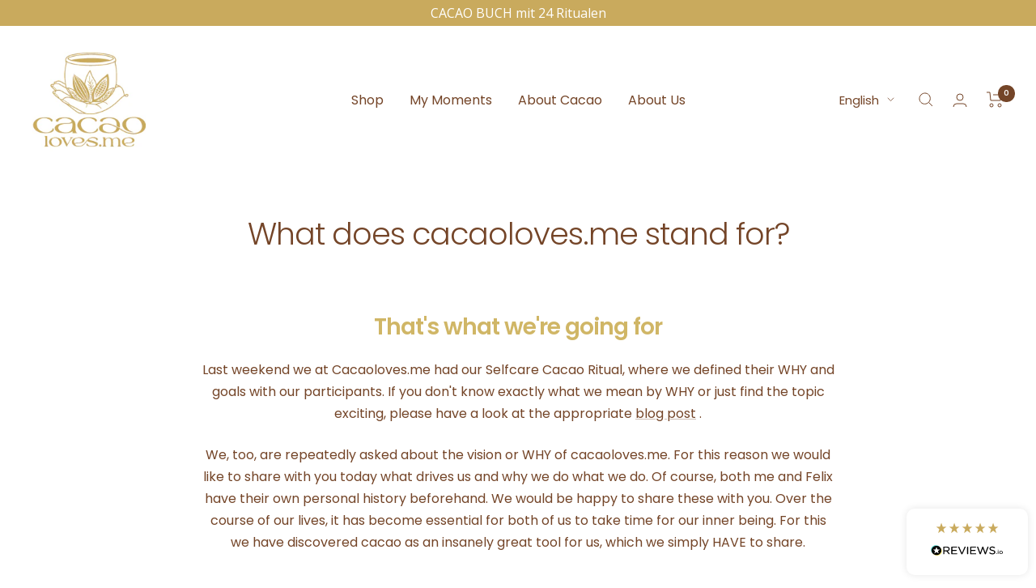

--- FILE ---
content_type: text/css
request_url: https://cacaoloves.me/cdn/shop/t/29/assets/font-face.css?v=25907570294569302261712747736
body_size: -401
content:
@font-face{font-family:"Shree Devanagari 714";src:url(/cdn/shop/files/ShreeDev0714-BoldItalic.eot?v=169754831);src:url(/cdn/shop/files/ShreeDev0714-BoldItalic.eot?#iefix) format("embedded-opentype"),url(/cdn/shop/files/ShreeDev0714-BoldItalic.woff2?v=1697548313) format("woff2"),url(/cdn/shop/files/ShreeDev0714-BoldItalic.woff?v=1697548313) format("woff"),url(/cdn/shop/files/ShreeDev0714-BoldItalic.ttf?v=1697548314) format("truetype");font-weight:700;font-style:italic;font-display:swap}@font-face{font-family:"Shree Devanagari 714";src:url(/cdn/shop/files/ShreeDev0714-Bold.eot?v=1697548302);src:url(/cdn/shop/files/ShreeDev0714-Bold.eot?#iefix) format("embedded-opentype"),url(/cdn/shop/files/ShreeDev0714-Bold.woff2?v=1697548301) format("woff2"),url(/cdn/shop/files/ShreeDev0714-Bold.woff?v=1697548301) format("woff"),url(/cdn/shop/files/ShreeDev0714-Bold.ttf?v=1697548302) format("truetype");font-weight:700;font-style:normal;font-display:swap}@font-face{font-family:"Shree Devanagari 714";src:url(/cdn/shop/files/ShreeDev0714-Italic.eot?v=1697548283);src:url(/cdn/shop/files/ShreeDev0714-Italic.eot?#iefix) format("embedded-opentype"),url(/cdn/shop/files/ShreeDev0714-Italic.woff2?v=1697548283) format("woff2"),url(/cdn/shop/files/ShreeDev0714-Italic.woff?v=1697548283) format("woff"),url(/cdn/shop/files/ShreeDev0714-Italic.ttf?v=1697548284) format("truetype");font-weight:400;font-style:italic;font-display:swap}@font-face{font-family:"Shree Devanagari 714";src:url(/cdn/shop/files/ShreeDev0714.eot?v=1697548269);src:url(/cdn/shop/files/ShreeDev0714.eot?#iefix) format("embedded-opentype"),url(/cdn/shop/files/ShreeDev0714.woff2?v=1697548268) format("woff2"),url(/cdn/shop/files/ShreeDev0714.woff?v=1697548268) format("woff"),url(/cdn/shop/files/ShreeDev0714.ttf?v=1697548269) format("truetype");font-weight:400;font-style:normal;font-display:swap}
/*# sourceMappingURL=/cdn/shop/t/29/assets/font-face.css.map?v=25907570294569302261712747736 */


--- FILE ---
content_type: text/javascript
request_url: https://eu1-config.doofinder.com/2.x/f9f11f5d-7256-47f3-8543-7432df37d248.js
body_size: 1434
content:
(function (l, a, y, e, r, s, _) {
  l['DoofinderAppsObject'] = r; l[r] = l[r] || function () { (l[r].q = l[r].q || []).push(arguments) };
  s = a.createElement(y); s.async = 1; s.src = e; _ = a.getElementsByTagName(y)[0]; _.parentNode.insertBefore(s, _)
})(window, document, 'script', 'https://cdn.doofinder.com/apps/loader/2.x/loader.min.js', 'doofinderApp');

doofinderApp("config", "store", "f9f11f5d-7256-47f3-8543-7432df37d248")
doofinderApp("config", "zone", "eu1")

doofinderApp("config", "settings",
[{"vsn":"1.0","apps":[{"name":"layer","type":"search","options":{"trigger":".header__icon-wrapper.tap-area.hidden-pocket.hidden-lap, a.header__icon-wrapper.tap-area.hidden-desk","zone":"eu1","url_hash":true},"overrides":{"autoload":{"mobile":null,"desktop":null},"layout":"Fullscreen","custom_css":{"mobile":["/* keine Border um Product Cards */\n.dfd-mobile .dfd-card {border-width: 0px !important;}\n\n/* Zuletzt gesucht Pills */\n.dfd-mobile .dfd-popular-searches .dfd-suggestion-button {\n\tbackground-color: #ffffff !important;\n\tborder: 1px solid #744528 !important;\n}\n\n/* Zuletzt gesucht Pills Text */\n.dfd-mobile .dfd-popular-searches .dfd-suggestion-button span {color: #744528 !important;}\n\n/* SVGs wie delete-X */\n.dfd-category-term svg, label.dfd-image-search-button svg, .dfd-btn-image-filter svg, .dfd-btn-color-filter svg, .dfd-btn-term-filter svg, .dfd-root button svg {\n    fill: #744528 !important;\n}\n\n/*Tabs-Nav Produkte Seiten Blog */\n.dfd-tab-disabled {color: #D5CCC6 !important;}\n.dfd-tabs-item {color: #744528 !important;}\n\n/* Beliebte Suchanfragen ausblenden */\n.dfd-mobile .dfd-popular-searches {\n  display: none !important;\n}"],"desktop":["/* Farbe des Placeholder-Texts */\n.dfd-searchbox-input::placeholder {color: #744528 !important;}\n\n/* keine Border um Product Cards */\n.dfd-card {border-width: 0px !important;}\n\n/* Lupe-Icon in Cacao Braun */\n.dfd-icon {fill: #744528 !important;}\n\n/* Zuletzt gesucht */\n.dfd-fullscreen .dfd-suggestions .dfd-title-sm {color: #744528 !important;}\n.dfd-title-sm {font-weight: normal !important;}\n\n/* Zuletzt gesucht Pills */\n.dfd-suggestion-button {\n\tbackground-color: #ffffff !important;\n\tborder: 1px solid #744528 !important;\n}\n\n/* Zuletzt gesucht Pills Text */\n.dfd-suggestion-button > button {\n  --dfd-btn-color: #744528 !important;\n}\n\n/* SVGs wie delete-X */\n.dfd-category-term svg, label.dfd-image-search-button svg, .dfd-btn-image-filter svg, .dfd-btn-color-filter svg, .dfd-btn-term-filter svg, .dfd-root button svg {\n    fill: #744528 !important;\n}\n\n/*Tabs-Nav Produkte Seiten Blog */\n.dfd-tabs-item {color: #744528 !important;}\n.dfd-tab-disabled {color: #D5CCC6 !important;}\n\n/* Beliebte Suchanfragen ausblenden */\n.dfd-fullscreen .dfd-popular-searches {\n  display: none !important;\n}\n\n/* Custom HTML if no results */\n.dfd-title-xl {\n font-weight: normal;\n font-size: 20px;\n text-align: center;\n color: #744528;\n}\n/* Branding Doofinder ausblenden */\n.dfd-fullscreen .dfd-branding {\n display: none !important;\n}"]},"custom_properties":{"mobile":["--df-accent-primary: #C9AA5D;\n--df-accent-primary-hover: #C3A04A;\n--df-accent-primary-active: #B6933D;\n--df-accent-on-primary: #ffffff;\n--df-neutral-high-contrast: #744528;"],"desktop":["--df-accent-primary: #C9AA5D;\n--df-accent-primary-hover: #C3A04A;\n--df-accent-primary-active: #B6933D;\n--df-accent-on-primary: #ffffff;\n--df-neutral-high-contrast: #744528;"]},"search_query_retention":true}}],"settings":{"defaults":{"currency":"EUR","language":"de","hashid":"4a78c980d16dcf954223bd4f0c98e133"},"account_code":"8238b8e763f87f1452b96441c9bbf0","search_engines":{"de":{"EUR":"4a78c980d16dcf954223bd4f0c98e133"},"en":{"EUR":"e25634d27b8c6d6c0f4e13c3f41e9652"}},"checkout_css_selector":null,"checkout_summary_urls":[{"value":"/checkout","match_type":"contains"}],"checkout_confirmation_urls":[{"value":"/thank_you","match_type":"contains"},{"value":"/thank-you","match_type":"contains"}],"sales_api_integration":null,"require_cookies_consent":false,"page_type_mappings":[{"id":305039,"type":"category_pages","match_conditions":[]},{"id":305040,"type":"home","match_conditions":[]},{"id":305041,"type":"product_pages","match_conditions":[]},{"id":305042,"type":"shopping_cart","match_conditions":[]}],"register_visits":true,"register_checkouts":true,"ga4_integration":false,"integrations_list":[],"platform_integration_type":"shopify"}}])